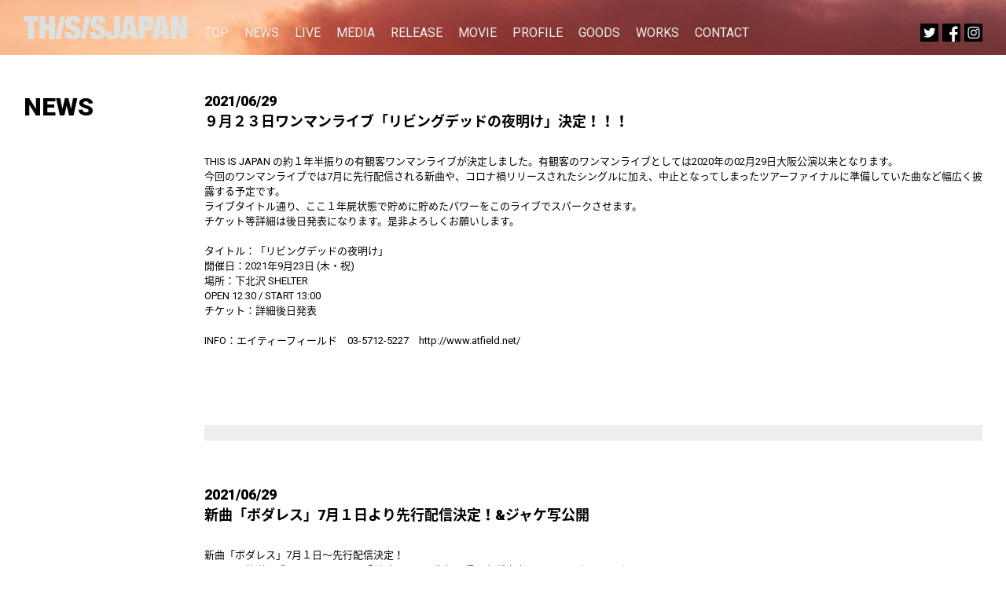

--- FILE ---
content_type: text/html; charset=UTF-8
request_url: https://thisisjapan.net/2021/06/
body_size: 9349
content:

<!DOCTYPE html>
<html lang="ja" class="no-js">
<head>
	<meta charset="UTF-8">
	<meta name="viewport" content="width=device-width,initial-scale=1,maximum-scale=1,user-scalable=no">
		<meta name="msvalidate.01" content="B260349B2E550725779818AC1D1F1E66" />

		<link rel="profile" href="http://gmpg.org/xfn/11">
		<link rel="pingback" href="https://thisisjapan.net/xmlrpc.php">
	
	<meta name='robots' content='noindex, follow' />

	<!-- This site is optimized with the Yoast SEO plugin v22.0 - https://yoast.com/wordpress/plugins/seo/ -->
	<title>6月 2021 - THIS IS JAPAN official web</title>
	<meta property="og:locale" content="ja_JP" />
	<meta property="og:type" content="website" />
	<meta property="og:title" content="6月 2021 - THIS IS JAPAN official web" />
	<meta property="og:url" content="https://thisisjapan.net/2021/06/" />
	<meta property="og:site_name" content="THIS IS JAPAN official web" />
	<meta name="twitter:card" content="summary_large_image" />
	<script type="application/ld+json" class="yoast-schema-graph">{"@context":"https://schema.org","@graph":[{"@type":"CollectionPage","@id":"https://thisisjapan.net/2021/06/","url":"https://thisisjapan.net/2021/06/","name":"6月 2021 - THIS IS JAPAN official web","isPartOf":{"@id":"https://thisisjapan.net/#website"},"breadcrumb":{"@id":"https://thisisjapan.net/2021/06/#breadcrumb"},"inLanguage":"ja"},{"@type":"BreadcrumbList","@id":"https://thisisjapan.net/2021/06/#breadcrumb","itemListElement":[{"@type":"ListItem","position":1,"name":"ホーム","item":"https://thisisjapan.net/"},{"@type":"ListItem","position":2,"name":"アーカイブ: 6月 2021"}]},{"@type":"WebSite","@id":"https://thisisjapan.net/#website","url":"https://thisisjapan.net/","name":"THIS IS JAPAN official web","description":"THIS IS JAPAN official web","potentialAction":[{"@type":"SearchAction","target":{"@type":"EntryPoint","urlTemplate":"https://thisisjapan.net/?s={search_term_string}"},"query-input":"required name=search_term_string"}],"inLanguage":"ja"}]}</script>
	<!-- / Yoast SEO plugin. -->


		<!-- This site uses the Google Analytics by ExactMetrics plugin v7.24.3 - Using Analytics tracking - https://www.exactmetrics.com/ -->
		<!-- Note: ExactMetrics is not currently configured on this site. The site owner needs to authenticate with Google Analytics in the ExactMetrics settings panel. -->
					<!-- No tracking code set -->
				<!-- / Google Analytics by ExactMetrics -->
		<script type="text/javascript">
/* <![CDATA[ */
window._wpemojiSettings = {"baseUrl":"https:\/\/s.w.org\/images\/core\/emoji\/14.0.0\/72x72\/","ext":".png","svgUrl":"https:\/\/s.w.org\/images\/core\/emoji\/14.0.0\/svg\/","svgExt":".svg","source":{"concatemoji":"https:\/\/thisisjapan.net\/wp-includes\/js\/wp-emoji-release.min.js?ver=6.4.7"}};
/*! This file is auto-generated */
!function(i,n){var o,s,e;function c(e){try{var t={supportTests:e,timestamp:(new Date).valueOf()};sessionStorage.setItem(o,JSON.stringify(t))}catch(e){}}function p(e,t,n){e.clearRect(0,0,e.canvas.width,e.canvas.height),e.fillText(t,0,0);var t=new Uint32Array(e.getImageData(0,0,e.canvas.width,e.canvas.height).data),r=(e.clearRect(0,0,e.canvas.width,e.canvas.height),e.fillText(n,0,0),new Uint32Array(e.getImageData(0,0,e.canvas.width,e.canvas.height).data));return t.every(function(e,t){return e===r[t]})}function u(e,t,n){switch(t){case"flag":return n(e,"\ud83c\udff3\ufe0f\u200d\u26a7\ufe0f","\ud83c\udff3\ufe0f\u200b\u26a7\ufe0f")?!1:!n(e,"\ud83c\uddfa\ud83c\uddf3","\ud83c\uddfa\u200b\ud83c\uddf3")&&!n(e,"\ud83c\udff4\udb40\udc67\udb40\udc62\udb40\udc65\udb40\udc6e\udb40\udc67\udb40\udc7f","\ud83c\udff4\u200b\udb40\udc67\u200b\udb40\udc62\u200b\udb40\udc65\u200b\udb40\udc6e\u200b\udb40\udc67\u200b\udb40\udc7f");case"emoji":return!n(e,"\ud83e\udef1\ud83c\udffb\u200d\ud83e\udef2\ud83c\udfff","\ud83e\udef1\ud83c\udffb\u200b\ud83e\udef2\ud83c\udfff")}return!1}function f(e,t,n){var r="undefined"!=typeof WorkerGlobalScope&&self instanceof WorkerGlobalScope?new OffscreenCanvas(300,150):i.createElement("canvas"),a=r.getContext("2d",{willReadFrequently:!0}),o=(a.textBaseline="top",a.font="600 32px Arial",{});return e.forEach(function(e){o[e]=t(a,e,n)}),o}function t(e){var t=i.createElement("script");t.src=e,t.defer=!0,i.head.appendChild(t)}"undefined"!=typeof Promise&&(o="wpEmojiSettingsSupports",s=["flag","emoji"],n.supports={everything:!0,everythingExceptFlag:!0},e=new Promise(function(e){i.addEventListener("DOMContentLoaded",e,{once:!0})}),new Promise(function(t){var n=function(){try{var e=JSON.parse(sessionStorage.getItem(o));if("object"==typeof e&&"number"==typeof e.timestamp&&(new Date).valueOf()<e.timestamp+604800&&"object"==typeof e.supportTests)return e.supportTests}catch(e){}return null}();if(!n){if("undefined"!=typeof Worker&&"undefined"!=typeof OffscreenCanvas&&"undefined"!=typeof URL&&URL.createObjectURL&&"undefined"!=typeof Blob)try{var e="postMessage("+f.toString()+"("+[JSON.stringify(s),u.toString(),p.toString()].join(",")+"));",r=new Blob([e],{type:"text/javascript"}),a=new Worker(URL.createObjectURL(r),{name:"wpTestEmojiSupports"});return void(a.onmessage=function(e){c(n=e.data),a.terminate(),t(n)})}catch(e){}c(n=f(s,u,p))}t(n)}).then(function(e){for(var t in e)n.supports[t]=e[t],n.supports.everything=n.supports.everything&&n.supports[t],"flag"!==t&&(n.supports.everythingExceptFlag=n.supports.everythingExceptFlag&&n.supports[t]);n.supports.everythingExceptFlag=n.supports.everythingExceptFlag&&!n.supports.flag,n.DOMReady=!1,n.readyCallback=function(){n.DOMReady=!0}}).then(function(){return e}).then(function(){var e;n.supports.everything||(n.readyCallback(),(e=n.source||{}).concatemoji?t(e.concatemoji):e.wpemoji&&e.twemoji&&(t(e.twemoji),t(e.wpemoji)))}))}((window,document),window._wpemojiSettings);
/* ]]> */
</script>
<style id='wp-emoji-styles-inline-css' type='text/css'>

	img.wp-smiley, img.emoji {
		display: inline !important;
		border: none !important;
		box-shadow: none !important;
		height: 1em !important;
		width: 1em !important;
		margin: 0 0.07em !important;
		vertical-align: -0.1em !important;
		background: none !important;
		padding: 0 !important;
	}
</style>
<link rel='stylesheet' id='wp-block-library-css' href='https://thisisjapan.net/wp-includes/css/dist/block-library/style.min.css?ver=6.4.7' type='text/css' media='all' />
<style id='classic-theme-styles-inline-css' type='text/css'>
/*! This file is auto-generated */
.wp-block-button__link{color:#fff;background-color:#32373c;border-radius:9999px;box-shadow:none;text-decoration:none;padding:calc(.667em + 2px) calc(1.333em + 2px);font-size:1.125em}.wp-block-file__button{background:#32373c;color:#fff;text-decoration:none}
</style>
<style id='global-styles-inline-css' type='text/css'>
body{--wp--preset--color--black: #000000;--wp--preset--color--cyan-bluish-gray: #abb8c3;--wp--preset--color--white: #ffffff;--wp--preset--color--pale-pink: #f78da7;--wp--preset--color--vivid-red: #cf2e2e;--wp--preset--color--luminous-vivid-orange: #ff6900;--wp--preset--color--luminous-vivid-amber: #fcb900;--wp--preset--color--light-green-cyan: #7bdcb5;--wp--preset--color--vivid-green-cyan: #00d084;--wp--preset--color--pale-cyan-blue: #8ed1fc;--wp--preset--color--vivid-cyan-blue: #0693e3;--wp--preset--color--vivid-purple: #9b51e0;--wp--preset--gradient--vivid-cyan-blue-to-vivid-purple: linear-gradient(135deg,rgba(6,147,227,1) 0%,rgb(155,81,224) 100%);--wp--preset--gradient--light-green-cyan-to-vivid-green-cyan: linear-gradient(135deg,rgb(122,220,180) 0%,rgb(0,208,130) 100%);--wp--preset--gradient--luminous-vivid-amber-to-luminous-vivid-orange: linear-gradient(135deg,rgba(252,185,0,1) 0%,rgba(255,105,0,1) 100%);--wp--preset--gradient--luminous-vivid-orange-to-vivid-red: linear-gradient(135deg,rgba(255,105,0,1) 0%,rgb(207,46,46) 100%);--wp--preset--gradient--very-light-gray-to-cyan-bluish-gray: linear-gradient(135deg,rgb(238,238,238) 0%,rgb(169,184,195) 100%);--wp--preset--gradient--cool-to-warm-spectrum: linear-gradient(135deg,rgb(74,234,220) 0%,rgb(151,120,209) 20%,rgb(207,42,186) 40%,rgb(238,44,130) 60%,rgb(251,105,98) 80%,rgb(254,248,76) 100%);--wp--preset--gradient--blush-light-purple: linear-gradient(135deg,rgb(255,206,236) 0%,rgb(152,150,240) 100%);--wp--preset--gradient--blush-bordeaux: linear-gradient(135deg,rgb(254,205,165) 0%,rgb(254,45,45) 50%,rgb(107,0,62) 100%);--wp--preset--gradient--luminous-dusk: linear-gradient(135deg,rgb(255,203,112) 0%,rgb(199,81,192) 50%,rgb(65,88,208) 100%);--wp--preset--gradient--pale-ocean: linear-gradient(135deg,rgb(255,245,203) 0%,rgb(182,227,212) 50%,rgb(51,167,181) 100%);--wp--preset--gradient--electric-grass: linear-gradient(135deg,rgb(202,248,128) 0%,rgb(113,206,126) 100%);--wp--preset--gradient--midnight: linear-gradient(135deg,rgb(2,3,129) 0%,rgb(40,116,252) 100%);--wp--preset--font-size--small: 13px;--wp--preset--font-size--medium: 20px;--wp--preset--font-size--large: 36px;--wp--preset--font-size--x-large: 42px;--wp--preset--spacing--20: 0.44rem;--wp--preset--spacing--30: 0.67rem;--wp--preset--spacing--40: 1rem;--wp--preset--spacing--50: 1.5rem;--wp--preset--spacing--60: 2.25rem;--wp--preset--spacing--70: 3.38rem;--wp--preset--spacing--80: 5.06rem;--wp--preset--shadow--natural: 6px 6px 9px rgba(0, 0, 0, 0.2);--wp--preset--shadow--deep: 12px 12px 50px rgba(0, 0, 0, 0.4);--wp--preset--shadow--sharp: 6px 6px 0px rgba(0, 0, 0, 0.2);--wp--preset--shadow--outlined: 6px 6px 0px -3px rgba(255, 255, 255, 1), 6px 6px rgba(0, 0, 0, 1);--wp--preset--shadow--crisp: 6px 6px 0px rgba(0, 0, 0, 1);}:where(.is-layout-flex){gap: 0.5em;}:where(.is-layout-grid){gap: 0.5em;}body .is-layout-flow > .alignleft{float: left;margin-inline-start: 0;margin-inline-end: 2em;}body .is-layout-flow > .alignright{float: right;margin-inline-start: 2em;margin-inline-end: 0;}body .is-layout-flow > .aligncenter{margin-left: auto !important;margin-right: auto !important;}body .is-layout-constrained > .alignleft{float: left;margin-inline-start: 0;margin-inline-end: 2em;}body .is-layout-constrained > .alignright{float: right;margin-inline-start: 2em;margin-inline-end: 0;}body .is-layout-constrained > .aligncenter{margin-left: auto !important;margin-right: auto !important;}body .is-layout-constrained > :where(:not(.alignleft):not(.alignright):not(.alignfull)){max-width: var(--wp--style--global--content-size);margin-left: auto !important;margin-right: auto !important;}body .is-layout-constrained > .alignwide{max-width: var(--wp--style--global--wide-size);}body .is-layout-flex{display: flex;}body .is-layout-flex{flex-wrap: wrap;align-items: center;}body .is-layout-flex > *{margin: 0;}body .is-layout-grid{display: grid;}body .is-layout-grid > *{margin: 0;}:where(.wp-block-columns.is-layout-flex){gap: 2em;}:where(.wp-block-columns.is-layout-grid){gap: 2em;}:where(.wp-block-post-template.is-layout-flex){gap: 1.25em;}:where(.wp-block-post-template.is-layout-grid){gap: 1.25em;}.has-black-color{color: var(--wp--preset--color--black) !important;}.has-cyan-bluish-gray-color{color: var(--wp--preset--color--cyan-bluish-gray) !important;}.has-white-color{color: var(--wp--preset--color--white) !important;}.has-pale-pink-color{color: var(--wp--preset--color--pale-pink) !important;}.has-vivid-red-color{color: var(--wp--preset--color--vivid-red) !important;}.has-luminous-vivid-orange-color{color: var(--wp--preset--color--luminous-vivid-orange) !important;}.has-luminous-vivid-amber-color{color: var(--wp--preset--color--luminous-vivid-amber) !important;}.has-light-green-cyan-color{color: var(--wp--preset--color--light-green-cyan) !important;}.has-vivid-green-cyan-color{color: var(--wp--preset--color--vivid-green-cyan) !important;}.has-pale-cyan-blue-color{color: var(--wp--preset--color--pale-cyan-blue) !important;}.has-vivid-cyan-blue-color{color: var(--wp--preset--color--vivid-cyan-blue) !important;}.has-vivid-purple-color{color: var(--wp--preset--color--vivid-purple) !important;}.has-black-background-color{background-color: var(--wp--preset--color--black) !important;}.has-cyan-bluish-gray-background-color{background-color: var(--wp--preset--color--cyan-bluish-gray) !important;}.has-white-background-color{background-color: var(--wp--preset--color--white) !important;}.has-pale-pink-background-color{background-color: var(--wp--preset--color--pale-pink) !important;}.has-vivid-red-background-color{background-color: var(--wp--preset--color--vivid-red) !important;}.has-luminous-vivid-orange-background-color{background-color: var(--wp--preset--color--luminous-vivid-orange) !important;}.has-luminous-vivid-amber-background-color{background-color: var(--wp--preset--color--luminous-vivid-amber) !important;}.has-light-green-cyan-background-color{background-color: var(--wp--preset--color--light-green-cyan) !important;}.has-vivid-green-cyan-background-color{background-color: var(--wp--preset--color--vivid-green-cyan) !important;}.has-pale-cyan-blue-background-color{background-color: var(--wp--preset--color--pale-cyan-blue) !important;}.has-vivid-cyan-blue-background-color{background-color: var(--wp--preset--color--vivid-cyan-blue) !important;}.has-vivid-purple-background-color{background-color: var(--wp--preset--color--vivid-purple) !important;}.has-black-border-color{border-color: var(--wp--preset--color--black) !important;}.has-cyan-bluish-gray-border-color{border-color: var(--wp--preset--color--cyan-bluish-gray) !important;}.has-white-border-color{border-color: var(--wp--preset--color--white) !important;}.has-pale-pink-border-color{border-color: var(--wp--preset--color--pale-pink) !important;}.has-vivid-red-border-color{border-color: var(--wp--preset--color--vivid-red) !important;}.has-luminous-vivid-orange-border-color{border-color: var(--wp--preset--color--luminous-vivid-orange) !important;}.has-luminous-vivid-amber-border-color{border-color: var(--wp--preset--color--luminous-vivid-amber) !important;}.has-light-green-cyan-border-color{border-color: var(--wp--preset--color--light-green-cyan) !important;}.has-vivid-green-cyan-border-color{border-color: var(--wp--preset--color--vivid-green-cyan) !important;}.has-pale-cyan-blue-border-color{border-color: var(--wp--preset--color--pale-cyan-blue) !important;}.has-vivid-cyan-blue-border-color{border-color: var(--wp--preset--color--vivid-cyan-blue) !important;}.has-vivid-purple-border-color{border-color: var(--wp--preset--color--vivid-purple) !important;}.has-vivid-cyan-blue-to-vivid-purple-gradient-background{background: var(--wp--preset--gradient--vivid-cyan-blue-to-vivid-purple) !important;}.has-light-green-cyan-to-vivid-green-cyan-gradient-background{background: var(--wp--preset--gradient--light-green-cyan-to-vivid-green-cyan) !important;}.has-luminous-vivid-amber-to-luminous-vivid-orange-gradient-background{background: var(--wp--preset--gradient--luminous-vivid-amber-to-luminous-vivid-orange) !important;}.has-luminous-vivid-orange-to-vivid-red-gradient-background{background: var(--wp--preset--gradient--luminous-vivid-orange-to-vivid-red) !important;}.has-very-light-gray-to-cyan-bluish-gray-gradient-background{background: var(--wp--preset--gradient--very-light-gray-to-cyan-bluish-gray) !important;}.has-cool-to-warm-spectrum-gradient-background{background: var(--wp--preset--gradient--cool-to-warm-spectrum) !important;}.has-blush-light-purple-gradient-background{background: var(--wp--preset--gradient--blush-light-purple) !important;}.has-blush-bordeaux-gradient-background{background: var(--wp--preset--gradient--blush-bordeaux) !important;}.has-luminous-dusk-gradient-background{background: var(--wp--preset--gradient--luminous-dusk) !important;}.has-pale-ocean-gradient-background{background: var(--wp--preset--gradient--pale-ocean) !important;}.has-electric-grass-gradient-background{background: var(--wp--preset--gradient--electric-grass) !important;}.has-midnight-gradient-background{background: var(--wp--preset--gradient--midnight) !important;}.has-small-font-size{font-size: var(--wp--preset--font-size--small) !important;}.has-medium-font-size{font-size: var(--wp--preset--font-size--medium) !important;}.has-large-font-size{font-size: var(--wp--preset--font-size--large) !important;}.has-x-large-font-size{font-size: var(--wp--preset--font-size--x-large) !important;}
.wp-block-navigation a:where(:not(.wp-element-button)){color: inherit;}
:where(.wp-block-post-template.is-layout-flex){gap: 1.25em;}:where(.wp-block-post-template.is-layout-grid){gap: 1.25em;}
:where(.wp-block-columns.is-layout-flex){gap: 2em;}:where(.wp-block-columns.is-layout-grid){gap: 2em;}
.wp-block-pullquote{font-size: 1.5em;line-height: 1.6;}
</style>
<link rel='stylesheet' id='contact-form-7-css' href='https://thisisjapan.net/wp-content/plugins/contact-form-7/includes/css/styles.css?ver=5.8.7' type='text/css' media='all' />
<link rel='stylesheet' id='wp-pagenavi-css' href='https://thisisjapan.net/wp-content/plugins/wp-pagenavi/pagenavi-css.css?ver=2.70' type='text/css' media='all' />
<link rel='stylesheet' id='main-style-css' href='https://thisisjapan.net/wp-content/themes/tij2020/style.css?ver=6.4.7' type='text/css' media='all' />
<link rel='stylesheet' id='reset-style-css' href='https://thisisjapan.net/wp-content/themes/tij2020/assets/css/reset.css?ver=6.4.7' type='text/css' media='all' />
<link rel='stylesheet' id='common-style-css' href='https://thisisjapan.net/wp-content/themes/tij2020/assets/css/common.css?ver=20220327121909' type='text/css' media='all' />
<link rel='stylesheet' id='pc-style-css' href='https://thisisjapan.net/wp-content/themes/tij2020/assets/css/pc.css?ver=20220327122543' type='text/css' media='all' />
<script type="text/javascript" src="https://thisisjapan.net/wp-includes/js/jquery/jquery.min.js?ver=3.7.1" id="jquery-core-js"></script>
<script type="text/javascript" src="https://thisisjapan.net/wp-includes/js/jquery/jquery-migrate.min.js?ver=3.4.1" id="jquery-migrate-js"></script>
<script type="text/javascript" src="https://thisisjapan.net/wp-content/themes/tij2020/assets/js/fontawesome_all.js?ver=1.0" id="font-js-js"></script>
<script type="text/javascript" src="https://thisisjapan.net/wp-content/themes/tij2020/assets/js/pc.js?ver=1.0" id="pc-js-js"></script>
<link rel="https://api.w.org/" href="https://thisisjapan.net/wp-json/" /><link rel="EditURI" type="application/rsd+xml" title="RSD" href="https://thisisjapan.net/xmlrpc.php?rsd" />
<meta name="generator" content="WordPress 6.4.7" />
		<style type="text/css" id="wp-custom-css">
			.home #hero {
	background-image: url("https://thisisjapan.net/wp-content/uploads/2024/02/THIS-IS-JAPAN-アー写2024.jpg");
}

.home #header h1 {
	opacity:100;
}
#header h1 img,
.sns #toggle {
  filter: invert(100%);
}		</style>
		
<meta name="msapplication-square70x70logo" content="/wp-content/themes/tij2020/assets/img/favicons/site-tile-70x70.png">
<meta name="msapplication-square150x150logo" content="/wp-content/themes/tij2020/assets/img/favicons/site-tile-150x150.png">
<meta name="msapplication-wide310x150logo" content="/wp-content/themes/tij2020/assets/img/favicons/site-tile-310x150.png">
<meta name="msapplication-square310x310logo" content="/wp-content/themes/tij2020/assets/img/favicons/site-tile-310x310.png">
<meta name="msapplication-TileColor" content="/wp-content/themes/tij2020/assets/img/favicons#0078d7">
<link rel="shortcut icon" type="image/vnd.microsoft.icon" href="/wp-content/themes/tij2020/assets/img/favicons/favicon.ico">
<link rel="icon" type="image/vnd.microsoft.icon" href="/wp-content/themes/tij2020/assets/img/favicons/favicon.ico">
<link rel="apple-touch-icon" sizes="57x57" href="/wp-content/themes/tij2020/assets/img/favicons/apple-touch-icon-57x57.png">
<link rel="apple-touch-icon" sizes="60x60" href="/wp-content/themes/tij2020/assets/img/favicons/apple-touch-icon-60x60.png">
<link rel="apple-touch-icon" sizes="72x72" href="/wp-content/themes/tij2020/assets/img/favicons/apple-touch-icon-72x72.png">
<link rel="apple-touch-icon" sizes="76x76" href="/wp-content/themes/tij2020/assets/img/favicons/apple-touch-icon-76x76.png">
<link rel="apple-touch-icon" sizes="114x114" href="/wp-content/themes/tij2020/assets/img/favicons/apple-touch-icon-114x114.png">
<link rel="apple-touch-icon" sizes="120x120" href="/wp-content/themes/tij2020/assets/img/favicons/apple-touch-icon-120x120.png">
<link rel="apple-touch-icon" sizes="144x144" href="/wp-content/themes/tij2020/assets/img/favicons/apple-touch-icon-144x144.png">
<link rel="apple-touch-icon" sizes="152x152" href="/wp-content/themes/tij2020/assets/img/favicons/apple-touch-icon-152x152.png">
<link rel="apple-touch-icon" sizes="180x180" href="/wp-content/themes/tij2020/assets/img/favicons/apple-touch-icon-180x180.png">
<link rel="icon" type="image/png" sizes="36x36" href="/wp-content/themes/tij2020/assets/img/favicons/android-chrome-36x36.png">
<link rel="icon" type="image/png" sizes="48x48" href="/wp-content/themes/tij2020/assets/img/favicons/android-chrome-48x48.png">
<link rel="icon" type="image/png" sizes="72x72" href="/wp-content/themes/tij2020/assets/img/favicons/android-chrome-72x72.png">
<link rel="icon" type="image/png" sizes="96x96" href="/wp-content/themes/tij2020/assets/img/favicons/android-chrome-96x96.png">
<link rel="icon" type="image/png" sizes="128x128" href="/wp-content/themes/tij2020/assets/img/favicons/android-chrome-128x128.png">
<link rel="icon" type="image/png" sizes="144x144" href="/wp-content/themes/tij2020/assets/img/favicons/android-chrome-144x144.png">
<link rel="icon" type="image/png" sizes="152x152" href="/wp-content/themes/tij2020/assets/img/favicons/android-chrome-152x152.png">
<link rel="icon" type="image/png" sizes="192x192" href="/wp-content/themes/tij2020/assets/img/favicons/android-chrome-192x192.png">
<link rel="icon" type="image/png" sizes="256x256" href="/wp-content/themes/tij2020/assets/img/favicons/android-chrome-256x256.png">
<link rel="icon" type="image/png" sizes="384x384" href="/wp-content/themes/tij2020/assets/img/favicons/android-chrome-384x384.png">
<link rel="icon" type="image/png" sizes="512x512" href="/wp-content/themes/tij2020/assets/img/favicons/android-chrome-512x512.png">
<link rel="icon" type="image/png" sizes="36x36" href="/wp-content/themes/tij2020/assets/img/favicons/icon-36x36.png">
<link rel="icon" type="image/png" sizes="48x48" href="/wp-content/themes/tij2020/assets/img/favicons/icon-48x48.png">
<link rel="icon" type="image/png" sizes="72x72" href="/wp-content/themes/tij2020/assets/img/favicons/icon-72x72.png">
<link rel="icon" type="image/png" sizes="96x96" href="/wp-content/themes/tij2020/assets/img/favicons/icon-96x96.png">
<link rel="icon" type="image/png" sizes="128x128" href="/wp-content/themes/tij2020/assets/img/favicons/icon-128x128.png">
<link rel="icon" type="image/png" sizes="144x144" href="/wp-content/themes/tij2020/assets/img/favicons/icon-144x144.png">
<link rel="icon" type="image/png" sizes="152x152" href="/wp-content/themes/tij2020/assets/img/favicons/icon-152x152.png">
<link rel="icon" type="image/png" sizes="160x160" href="/wp-content/themes/tij2020/assets/img/favicons/icon-160x160.png">
<link rel="icon" type="image/png" sizes="192x192" href="/wp-content/themes/tij2020/assets/img/favicons/icon-192x192.png">
<link rel="icon" type="image/png" sizes="196x196" href="/wp-content/themes/tij2020/assets/img/favicons/icon-196x196.png">
<link rel="icon" type="image/png" sizes="256x256" href="/wp-content/themes/tij2020/assets/img/favicons/icon-256x256.png">
<link rel="icon" type="image/png" sizes="384x384" href="/wp-content/themes/tij2020/assets/img/favicons/icon-384x384.png">
<link rel="icon" type="image/png" sizes="512x512" href="/wp-content/themes/tij2020/assets/img/favicons/icon-512x512.png">
<link rel="icon" type="image/png" sizes="16x16" href="/wp-content/themes/tij2020/assets/img/favicons/icon-16x16.png">
<link rel="icon" type="image/png" sizes="24x24" href="/wp-content/themes/tij2020/assets/img/favicons/icon-24x24.png">
<link rel="icon" type="image/png" sizes="32x32" href="/wp-content/themes/tij2020/assets/img/favicons/icon-32x32.png">

</head>


<body class="archive date">


<header id="header">
	<h1><a href="/"><img src="https://thisisjapan.net/wp-content/themes/tij2020/assets/img/common/logo.png" alt="THIS IS JAPAN"></a></h1>
		<ul class="nav clearfix">
		<li><a href="/">TOP</a></li>
		<li><a href="/news/">NEWS</a></li>
		<li><a href="/live/">LIVE</a></li>
		<li><a href="/media/">MEDIA</a></li>
		<li><a href="/release/">RELEASE</a></li>
		<li><a href="/movie/">MOVIE</a></li>
		<li><a href="/profile/">PROFILE</a></li>
		<li><a href="//thisismarket.thebase.in/" target="_blank">GOODS</a></li>
		<li><a href="/works/">WORKS</a></li>
		<li><a href="/contact/">CONTACT</a></li>
	</ul>
			
	<ul class="sns">
		<li id="twitter"><a href="//twitter.com/this_is_japann" target="_blank"><img src="https://thisisjapan.net/wp-content/themes/tij2020/assets/img/common/sns_twitter.png" alt="Twitter"></a></li>
		<li id="fb"><a href="//www.facebook.com/thisisjapann/" target="_blank"><img src="https://thisisjapan.net/wp-content/themes/tij2020/assets/img/common/sns_fb.png" alt="Facebook"></a></li>
		<li id="insta"><a href="//www.instagram.com/thisisjapann/?hl=ja" target="_blank"><img src="https://thisisjapan.net/wp-content/themes/tij2020/assets/img/common/sns_instagram.png" alt="Instagram"></a></li>
			</ul>
	
			
</header>


	

<div id="mainContents" class="inner clearfix">

	<section class="box baseArchive clearfix">
		<div class="meta">
			<h1 class="boxTitle">NEWS</h1>

		</div>
		
		<div class="mainArea">
											
				
	<article class="article">
		<h1>
			<span class="date">2021/06/29</span>
			<a href="https://thisisjapan.net/news/2021/06/29/%ef%bc%99%e6%9c%88%ef%bc%92%ef%bc%93%e6%97%a5%e3%83%af%e3%83%b3%e3%83%9e%e3%83%b3%e3%83%a9%e3%82%a4%e3%83%96%e3%80%8c%e3%83%aa%e3%83%93%e3%83%b3%e3%82%b0%e3%83%87%e3%83%83%e3%83%89%e3%81%ae%e5%a4%9c/">９月２３日ワンマンライブ「リビングデッドの夜明け」決定！！！</a>
		</h1>
		<div class="entry"><p>THIS IS JAPAN の約１年半振りの有観客ワンマンライブが決定しました。有観客のワンマンライブとしては2020年の02月29日大阪公演以来となります。</p>
<p>今回のワンマンライブでは7月に先行配信される新曲や、コロナ禍リリースされたシングルに加え、中止となってしまったツアーファイナルに準備していた曲など幅広く披露する予定です。</p>
<p>ライブタイトル通り、ここ１年屍状態で貯めに貯めたパワーをこのライブでスパークさせます。</p>
<p>チケット等詳細は後日発表になります。是非よろしくお願いします。</p>
<p>&nbsp;</p>
<p>タイトル：「リビングデッドの夜明け」</p>
<p>開催日：2021年9月23日 (木・祝)</p>
<p>場所：下北沢 SHELTER</p>
<p>OPEN 12:30 / START 13:00</p>
<p>チケット：詳細後日発表</p>
<p>&nbsp;</p>
<p>INFO：エイティーフィールド　03-5712-5227　http://www.atfield.net/</p>
<p>&nbsp;</p>
<p>&nbsp;</p>
</div>
	</article>
						
								
				
	<article class="article">
		<h1>
			<span class="date">2021/06/29</span>
			<a href="https://thisisjapan.net/news/2021/06/29/%e6%96%b0%e6%9b%b2%e3%80%8c%e3%83%9c%e3%83%80%e3%83%ac%e3%82%b9%e3%80%8d7%e6%9c%88%ef%bc%91%e6%97%a5%e3%80%9c%e5%85%88%e8%a1%8c%e9%85%8d%e4%bf%a1%e6%b1%ba%e5%ae%9a%ef%bc%81%e3%82%b8%e3%83%a3%e3%82%b1/">新曲「ボダレス」7月１日より先行配信決定！&#038;ジャケ写公開</a>
		</h1>
		<div class="entry"><p>新曲「ボダレス」7月１日〜先行配信決定！</p>
<p>アニメの放送を受け、7月１日より「ボダレス」の先行配信も各種音楽サイトでスタートします。</p>
<p>ボダレスのジャケット写真も公開になりました。</p>
<p>&nbsp;</p>
<p>■各種音楽サイト配信リンク</p>
<p><a href="https://kmu.lnk.to/Borderless">https://kmu.lnk.to/Borderless</a></p>
<p>&nbsp;</p>
<p>■ 『SDガンダムワールド ヒーローズ』</p>
<p>□ガンダム公式 YouTube チャンネル「ガンダムチャンネル」：毎週木曜 19:00～</p>
<p>配信URL：<a href="https://www.youtube.com/GUNDAM">https://www.youtube.com/GUNDAM</a></p>
<p>□ BS11 毎週（土）19:00～19:30</p>
<p>□ TOKYO MX 毎週（火）22:29～23:00</p>
<p>&nbsp;</p>
<p><img fetchpriority="high" decoding="async" class="alignleft size-medium wp-image-993" src="https://thisisjapan.net/wp-content/uploads/2021/06/TIJ_bodalessH1--300x298.jpg" alt="" width="300" height="298" srcset="https://thisisjapan.net/wp-content/uploads/2021/06/TIJ_bodalessH1--300x298.jpg 300w, https://thisisjapan.net/wp-content/uploads/2021/06/TIJ_bodalessH1--1024x1017.jpg 1024w, https://thisisjapan.net/wp-content/uploads/2021/06/TIJ_bodalessH1--150x150.jpg 150w, https://thisisjapan.net/wp-content/uploads/2021/06/TIJ_bodalessH1--768x763.jpg 768w, https://thisisjapan.net/wp-content/uploads/2021/06/TIJ_bodalessH1--1536x1525.jpg 1536w, https://thisisjapan.net/wp-content/uploads/2021/06/TIJ_bodalessH1--2048x2034.jpg 2048w" sizes="(max-width: 300px) 100vw, 300px" /></p>
<p>&nbsp;</p>
<p>&nbsp;</p>
</div>
	</article>
						
								
				
	<article class="article">
		<h1>
			<span class="date">2021/06/29</span>
			<a href="https://thisisjapan.net/news/2021/06/29/this-is-japan%e3%81%ae%e6%96%b0%e6%9b%b2%e3%80%8e%e3%83%9c%e3%83%80%e3%83%ac%e3%82%b9%e3%80%8f%e3%81%8c%e3%80%81%e3%82%a2%e3%83%8b%e3%83%a1%e3%80%8csd%e3%82%ac%e3%83%b3%e3%83%80%e3%83%a0%e3%83%af/">THIS IS JAPANの新曲『ボダレス』が、アニメ「SDガンダムワールド ヒーローズ」の新オープニングテーマに決定！</a>
		</h1>
		<div class="entry"><p>THIS IS JAPANの新曲『ボダレス』が、アニメ「SDガンダムワールド ヒーローズ」の新オープニングテーマに決定した。</p>
<p>&nbsp;</p>
<p>『ボダレス』はVoの杉森ジャックを中心に作曲、Drのかわむらが作詞を担当しラウドなサウンドに、タイトル通り日常にありながら、その先を見据えるような曲となっている。</p>
<p>「SDガンダムワールド ヒーローズ」第2クールは7月1日（木）からガンダム公式 YouTube チャンネル「ガンダムチャンネル」で配信、３日（土）からBS11、６日（火）からTOKYO MXで放送される。</p>
<p>アニメの放送を受け、7月１日より「ボダレス」の先行配信も各種音楽サイトでスタートする。</p>
<p>&nbsp;</p>
<p>■ 『SDガンダムワールド ヒーローズ』</p>
<p>□ガンダム公式 YouTube チャンネル「ガンダムチャンネル」：毎週木曜 19:00～</p>
<p>配信URL：<a href="https://www.youtube.com/GUNDAM">https://www.youtube.com/GUNDAM</a></p>
<p>□ BS11 毎週（土）19:00～19:30</p>
<p>□ TOKYO MX 毎週（火）22:29～23:00</p>
<p>&nbsp;</p>
<p><img decoding="async" class="alignleft size-medium wp-image-988" src="https://thisisjapan.net/wp-content/uploads/2021/06/SDGW_HEROES_キービジュアル1000x1336-1-225x300.jpg" alt="" width="225" height="300" srcset="https://thisisjapan.net/wp-content/uploads/2021/06/SDGW_HEROES_キービジュアル1000x1336-1-225x300.jpg 225w, https://thisisjapan.net/wp-content/uploads/2021/06/SDGW_HEROES_キービジュアル1000x1336-1-766x1024.jpg 766w, https://thisisjapan.net/wp-content/uploads/2021/06/SDGW_HEROES_キービジュアル1000x1336-1-768x1026.jpg 768w, https://thisisjapan.net/wp-content/uploads/2021/06/SDGW_HEROES_キービジュアル1000x1336-1.jpg 1000w" sizes="(max-width: 225px) 100vw, 225px" /></p>
<p>&nbsp;</p>
<p><strong>いよいよ物語も佳境に突入！『SDガンダムワールド ヒーローズ』</strong></p>
<p><strong>第13話「若き龍との出会い」のあらすじ</strong></p>
<p>天覇曹操ウイングガンダムによって語られる、かつて司馬懿デスティニーガンダムが引き起こしたキングダムワールドの危機。ラクヨウ・エリアの領主、董卓プロヴィデンスガンダムは司馬懿に操られ、バグを使い、エネルギー源であるトリニティを独占していた。曹操は国を救う為に董卓を討つと決断し孫堅ガンダムアストレイと同盟を結ぶ。時を同じくして、董卓の悪行を止めるためにラクヨウを目指していた劉備ユニコーンガンダム・炎皇張飛ゴッドガンダム・武聖関羽νガンダム・諸葛亮フリーダムガンダムは、道中の研究所でバグに囲まれてピンチに陥るが、運良く曹操と孫堅に助けられる。そこで彼らの目的を聞いた劉備達は、同行を志願し董卓の元へ向かうのであった。</p>
<p>&nbsp;</p>
</div>
	</article>
						
								
				
	<article class="article">
		<h1>
			<span class="date">2021/06/29</span>
			<a href="https://thisisjapan.net/news/2021/06/29/new-%e3%82%a2%e3%83%bc%e3%83%86%e3%82%a3%e3%82%b9%e3%83%88%e5%86%99%e7%9c%9f%e3%82%92%e5%85%ac%e9%96%8b%e3%81%97%e3%81%be%e3%81%97%e3%81%9f%e3%80%82/">NEW !アーティスト写真を公開しました。</a>
		</h1>
		<div class="entry"><p>7月１日より先行配信される新曲「ボダレス」にあわせ新アーティスト写真を公開しました。</p>
<p>&nbsp;</p>
<p><img decoding="async" class="alignleft size-medium wp-image-1001" src="https://thisisjapan.net/wp-content/uploads/2021/06/TIJ_MAIN_bodaless_AP-Light-300x169.jpeg" alt="" width="300" height="169" srcset="https://thisisjapan.net/wp-content/uploads/2021/06/TIJ_MAIN_bodaless_AP-Light-300x169.jpeg 300w, https://thisisjapan.net/wp-content/uploads/2021/06/TIJ_MAIN_bodaless_AP-Light-1024x576.jpeg 1024w, https://thisisjapan.net/wp-content/uploads/2021/06/TIJ_MAIN_bodaless_AP-Light-768x432.jpeg 768w, https://thisisjapan.net/wp-content/uploads/2021/06/TIJ_MAIN_bodaless_AP-Light-1536x864.jpeg 1536w, https://thisisjapan.net/wp-content/uploads/2021/06/TIJ_MAIN_bodaless_AP-Light-2048x1152.jpeg 2048w" sizes="(max-width: 300px) 100vw, 300px" /></p>
<p>&nbsp;</p>
<p>■新曲「ボダレス」各種音楽サイト配信リンク</p>
<p><a href="https://kmu.lnk.to/Borderless">https://kmu.lnk.to/Borderless</a></p>
<p>&nbsp;</p>
</div>
	</article>
						
									<div class="clearfix"></div>
		</div>
		
		
	</section>
	
		<section class="archivebox">
			<h1 class="boxTitle">NEWS ARCHIVE</h1>
			<ul>
				<li><a href='https://thisisjapan.net/2025/06/'>2025年6月</a><i class="fa fa-angle-right icoRight" aria-hidden="true"></i></li>
	<li><a href='https://thisisjapan.net/2025/05/'>2025年5月</a><i class="fa fa-angle-right icoRight" aria-hidden="true"></i></li>
	<li><a href='https://thisisjapan.net/2025/03/'>2025年3月</a><i class="fa fa-angle-right icoRight" aria-hidden="true"></i></li>
	<li><a href='https://thisisjapan.net/2024/12/'>2024年12月</a><i class="fa fa-angle-right icoRight" aria-hidden="true"></i></li>
	<li><a href='https://thisisjapan.net/2024/08/'>2024年8月</a><i class="fa fa-angle-right icoRight" aria-hidden="true"></i></li>
	<li><a href='https://thisisjapan.net/2024/07/'>2024年7月</a><i class="fa fa-angle-right icoRight" aria-hidden="true"></i></li>
	<li><a href='https://thisisjapan.net/2024/06/'>2024年6月</a><i class="fa fa-angle-right icoRight" aria-hidden="true"></i></li>
	<li><a href='https://thisisjapan.net/2024/05/'>2024年5月</a><i class="fa fa-angle-right icoRight" aria-hidden="true"></i></li>
	<li><a href='https://thisisjapan.net/2024/04/'>2024年4月</a><i class="fa fa-angle-right icoRight" aria-hidden="true"></i></li>
	<li><a href='https://thisisjapan.net/2024/03/'>2024年3月</a><i class="fa fa-angle-right icoRight" aria-hidden="true"></i></li>
	<li><a href='https://thisisjapan.net/2024/02/'>2024年2月</a><i class="fa fa-angle-right icoRight" aria-hidden="true"></i></li>
	<li><a href='https://thisisjapan.net/2024/01/'>2024年1月</a><i class="fa fa-angle-right icoRight" aria-hidden="true"></i></li>
	<li><a href='https://thisisjapan.net/2023/10/'>2023年10月</a><i class="fa fa-angle-right icoRight" aria-hidden="true"></i></li>
	<li><a href='https://thisisjapan.net/2023/08/'>2023年8月</a><i class="fa fa-angle-right icoRight" aria-hidden="true"></i></li>
	<li><a href='https://thisisjapan.net/2023/07/'>2023年7月</a><i class="fa fa-angle-right icoRight" aria-hidden="true"></i></li>
	<li><a href='https://thisisjapan.net/2023/06/'>2023年6月</a><i class="fa fa-angle-right icoRight" aria-hidden="true"></i></li>
	<li><a href='https://thisisjapan.net/2023/05/'>2023年5月</a><i class="fa fa-angle-right icoRight" aria-hidden="true"></i></li>
	<li><a href='https://thisisjapan.net/2023/04/'>2023年4月</a><i class="fa fa-angle-right icoRight" aria-hidden="true"></i></li>
	<li><a href='https://thisisjapan.net/2023/03/'>2023年3月</a><i class="fa fa-angle-right icoRight" aria-hidden="true"></i></li>
	<li><a href='https://thisisjapan.net/2022/10/'>2022年10月</a><i class="fa fa-angle-right icoRight" aria-hidden="true"></i></li>
	<li><a href='https://thisisjapan.net/2022/09/'>2022年9月</a><i class="fa fa-angle-right icoRight" aria-hidden="true"></i></li>
	<li><a href='https://thisisjapan.net/2022/08/'>2022年8月</a><i class="fa fa-angle-right icoRight" aria-hidden="true"></i></li>
	<li><a href='https://thisisjapan.net/2022/07/'>2022年7月</a><i class="fa fa-angle-right icoRight" aria-hidden="true"></i></li>
	<li><a href='https://thisisjapan.net/2022/06/'>2022年6月</a><i class="fa fa-angle-right icoRight" aria-hidden="true"></i></li>
	<li><a href='https://thisisjapan.net/2022/05/'>2022年5月</a><i class="fa fa-angle-right icoRight" aria-hidden="true"></i></li>
	<li><a href='https://thisisjapan.net/2022/04/'>2022年4月</a><i class="fa fa-angle-right icoRight" aria-hidden="true"></i></li>
	<li><a href='https://thisisjapan.net/2022/03/'>2022年3月</a><i class="fa fa-angle-right icoRight" aria-hidden="true"></i></li>
	<li><a href='https://thisisjapan.net/2022/02/'>2022年2月</a><i class="fa fa-angle-right icoRight" aria-hidden="true"></i></li>
	<li><a href='https://thisisjapan.net/2021/09/'>2021年9月</a><i class="fa fa-angle-right icoRight" aria-hidden="true"></i></li>
	<li><a href='https://thisisjapan.net/2021/08/'>2021年8月</a><i class="fa fa-angle-right icoRight" aria-hidden="true"></i></li>
	<li><a href='https://thisisjapan.net/2021/07/'>2021年7月</a><i class="fa fa-angle-right icoRight" aria-hidden="true"></i></li>
	<li><a href='https://thisisjapan.net/2021/06/' aria-current="page">2021年6月</a><i class="fa fa-angle-right icoRight" aria-hidden="true"></i></li>
	<li><a href='https://thisisjapan.net/2020/12/'>2020年12月</a><i class="fa fa-angle-right icoRight" aria-hidden="true"></i></li>
	<li><a href='https://thisisjapan.net/2020/11/'>2020年11月</a><i class="fa fa-angle-right icoRight" aria-hidden="true"></i></li>
	<li><a href='https://thisisjapan.net/2020/10/'>2020年10月</a><i class="fa fa-angle-right icoRight" aria-hidden="true"></i></li>
	<li><a href='https://thisisjapan.net/2020/07/'>2020年7月</a><i class="fa fa-angle-right icoRight" aria-hidden="true"></i></li>
	<li><a href='https://thisisjapan.net/2020/06/'>2020年6月</a><i class="fa fa-angle-right icoRight" aria-hidden="true"></i></li>
	<li><a href='https://thisisjapan.net/2020/05/'>2020年5月</a><i class="fa fa-angle-right icoRight" aria-hidden="true"></i></li>
	<li><a href='https://thisisjapan.net/2020/04/'>2020年4月</a><i class="fa fa-angle-right icoRight" aria-hidden="true"></i></li>
	<li><a href='https://thisisjapan.net/2020/03/'>2020年3月</a><i class="fa fa-angle-right icoRight" aria-hidden="true"></i></li>
	<li><a href='https://thisisjapan.net/2020/02/'>2020年2月</a><i class="fa fa-angle-right icoRight" aria-hidden="true"></i></li>
	<li><a href='https://thisisjapan.net/2020/01/'>2020年1月</a><i class="fa fa-angle-right icoRight" aria-hidden="true"></i></li>
	<li><a href='https://thisisjapan.net/2019/12/'>2019年12月</a><i class="fa fa-angle-right icoRight" aria-hidden="true"></i></li>
	<li><a href='https://thisisjapan.net/2019/11/'>2019年11月</a><i class="fa fa-angle-right icoRight" aria-hidden="true"></i></li>
	<li><a href='https://thisisjapan.net/2019/10/'>2019年10月</a><i class="fa fa-angle-right icoRight" aria-hidden="true"></i></li>
	<li><a href='https://thisisjapan.net/2019/09/'>2019年9月</a><i class="fa fa-angle-right icoRight" aria-hidden="true"></i></li>
	<li><a href='https://thisisjapan.net/2019/07/'>2019年7月</a><i class="fa fa-angle-right icoRight" aria-hidden="true"></i></li>
	<li><a href='https://thisisjapan.net/2019/05/'>2019年5月</a><i class="fa fa-angle-right icoRight" aria-hidden="true"></i></li>
	<li><a href='https://thisisjapan.net/2019/04/'>2019年4月</a><i class="fa fa-angle-right icoRight" aria-hidden="true"></i></li>
	<li><a href='https://thisisjapan.net/2018/12/'>2018年12月</a><i class="fa fa-angle-right icoRight" aria-hidden="true"></i></li>
	<li><a href='https://thisisjapan.net/2018/11/'>2018年11月</a><i class="fa fa-angle-right icoRight" aria-hidden="true"></i></li>
	<li><a href='https://thisisjapan.net/2018/10/'>2018年10月</a><i class="fa fa-angle-right icoRight" aria-hidden="true"></i></li>
	<li><a href='https://thisisjapan.net/2018/06/'>2018年6月</a><i class="fa fa-angle-right icoRight" aria-hidden="true"></i></li>
	<li><a href='https://thisisjapan.net/2018/05/'>2018年5月</a><i class="fa fa-angle-right icoRight" aria-hidden="true"></i></li>
	<li><a href='https://thisisjapan.net/2018/04/'>2018年4月</a><i class="fa fa-angle-right icoRight" aria-hidden="true"></i></li>
	<li><a href='https://thisisjapan.net/2018/02/'>2018年2月</a><i class="fa fa-angle-right icoRight" aria-hidden="true"></i></li>
	<li><a href='https://thisisjapan.net/2017/11/'>2017年11月</a><i class="fa fa-angle-right icoRight" aria-hidden="true"></i></li>
	<li><a href='https://thisisjapan.net/2017/10/'>2017年10月</a><i class="fa fa-angle-right icoRight" aria-hidden="true"></i></li>
	<li><a href='https://thisisjapan.net/2017/06/'>2017年6月</a><i class="fa fa-angle-right icoRight" aria-hidden="true"></i></li>
	<li><a href='https://thisisjapan.net/2017/04/'>2017年4月</a><i class="fa fa-angle-right icoRight" aria-hidden="true"></i></li>
	<li><a href='https://thisisjapan.net/2017/01/'>2017年1月</a><i class="fa fa-angle-right icoRight" aria-hidden="true"></i></li>
	<li><a href='https://thisisjapan.net/2016/10/'>2016年10月</a><i class="fa fa-angle-right icoRight" aria-hidden="true"></i></li>
	<li><a href='https://thisisjapan.net/2016/09/'>2016年9月</a><i class="fa fa-angle-right icoRight" aria-hidden="true"></i></li>
	<li><a href='https://thisisjapan.net/2016/08/'>2016年8月</a><i class="fa fa-angle-right icoRight" aria-hidden="true"></i></li>
	<li><a href='https://thisisjapan.net/2016/07/'>2016年7月</a><i class="fa fa-angle-right icoRight" aria-hidden="true"></i></li>
	<li><a href='https://thisisjapan.net/2016/05/'>2016年5月</a><i class="fa fa-angle-right icoRight" aria-hidden="true"></i></li>
	<li><a href='https://thisisjapan.net/2016/03/'>2016年3月</a><i class="fa fa-angle-right icoRight" aria-hidden="true"></i></li>
	<li><a href='https://thisisjapan.net/2016/02/'>2016年2月</a><i class="fa fa-angle-right icoRight" aria-hidden="true"></i></li>
			</ul>
		</section>



</div>



<div class="uplink"><img src="https://thisisjapan.net/wp-content/themes/tij2020/assets/img/common/arrow_up.png" alt="up"></div>
<footer id="footer">
	<p class="inner">
		&copy; THIS IS JAPAN.
	</p>
</footer>

<script type="text/javascript" src="https://thisisjapan.net/wp-content/plugins/contact-form-7/includes/swv/js/index.js?ver=5.8.7" id="swv-js"></script>
<script type="text/javascript" id="contact-form-7-js-extra">
/* <![CDATA[ */
var wpcf7 = {"api":{"root":"https:\/\/thisisjapan.net\/wp-json\/","namespace":"contact-form-7\/v1"}};
/* ]]> */
</script>
<script type="text/javascript" src="https://thisisjapan.net/wp-content/plugins/contact-form-7/includes/js/index.js?ver=5.8.7" id="contact-form-7-js"></script>


</body>
</html>


--- FILE ---
content_type: text/css
request_url: https://thisisjapan.net/wp-content/themes/tij2020/assets/css/common.css?ver=20220327121909
body_size: 2623
content:
@import url('//fonts.googleapis.com/earlyaccess/notosansjapanese.css');
@import url('//fonts.googleapis.com/earlyaccess/notosansjapanese.css');
@import url('https://fonts.googleapis.com/css?family=Roboto:300,400,900&display=swap');
/* common css */

/*---------------------------------
memo
普遍のもの中心
---------------------------------*/

html{
	font-size: 62.5%;/*ベースを10pxにしています*/
}

body{
	font-family:Roboto,'Noto Sans Japanese', sans-serif;
	font-weight:100;
	padding:0;
	margin:0;
	color:#000;
	word-wrap: break-word;
	word-break : break-all;
}
*{
	
	box-sizing: border-box;
}
img{
	vertical-align: middle;
}

h1,h2,h3,h4,h5,p{
	padding:0;
	margin:0;
}

ul,ol,li{
	margin:0;
	padding:0;
	list-style-type: none;
}

*:focus {
  outline: none;
}


a{
	color:#000;
	text-decoration: none;
  -webkit-tap-highlight-color: rgba(0,0,0,0);
}

a:hover{
	color:#666;
	text-decoration: none;
}



/*--- clear---------------------*/
.clearfix {zoom:1;}
.clearfix:after {
	content: ""; 
	display: block; 
	clear: both;
}


/*---------------------------------
レイアウト
---------------------------------*/

#mainContents{
	padding:80px 20px 30px 20px;
}


/*---------------------------------
パーツ
---------------------------------*/
/*------アイコン用-------*/
.icoRight{
	margin-left:5px;
}
.icoLeft{
	margin-right:5px;
}

/*------画像-----------------*/
.wp-block-image{
	overflow: hidden;
	padding:10px 0 0 0;
}


/*-------見出し---------*/
/*ページタイトル*/
.boxTitle{
	font-size:2.4rem;
	padding-bottom:30px;
	font-weight: 300;
	text-transform: uppercase;
}

.subTitle{
	font-weight: bold;
	font-size:1.8rem;
	padding-bottom:10px;
}
/*記事タイトル*/



/*---------リスト------------*/
.list li{
	border-bottom:1px solid #CCC;
	padding-bottom:20px;
	margin-bottom:20px;
}
.list .date{
	display: block;
	font-size:1.5rem;
	font-weight: bold;
	padding-bottom:10px;
}
.list .title{
	font-size:1.5rem;
	word-wrap: break-word;
	word-break : break-all;
	line-height:1.5;
	
}

.archive .article{
	padding-bottom:60px;
	border-bottom:10px solid #EEE;
	margin-bottom:60px;
}

/*---------記事------------*/
.article h1 {
	padding-bottom:30px;
}
.article h1 .date{
	font-size:1.8rem;
	font-weight: bold;
	display: block;
	padding-bottom:5px;
}
.article h1 a,
.article h1 .title{
	font-weight: bold;
	font-size:1.8rem;
	line-height:1.3;
}

.article .category{
	background-color:#000;
	color:#FFF;
	font-size:1.0rem;
	padding:3px 10px;
	display: inline-block;
	margin-bottom:5px;
}
.article .category a{
	color:#FFF;
}

.entry{
	font-size:1.3rem;
	line-height:1.5;
}
.update{
	text-align: right;
	padding-top:40px;
	font-size:1.3rem;
}

.entry iframe{
	margin:1em 0;
	width:100% !important;
}

@media all and (min-width: 700px) {
.entry iframe{
	margin:1em 0;
	width:450px !important;
}
}

.entry a{
	text-decoration: underline;
}

/*---------アーカイブページページャー------------*/
.wp-pagenavi{
	padding:10px 0;
	margin:30px 0;
	border-top:1px solid #DDD;
	border-bottom:1px solid #DDD;
	display: block;
	overflow: hidden;
	text-align: center;
}
.wp-pagenavi{
	font-size:1.5rem;
}
.wp-pagenavi a,
.wp-pagenavi span{
	padding:0 8px;
	border:none;
}
.wp-pagenavi span.current{
	font-weight: bold;
}


/*---------シングル記事ページャー------------*/
.pageNavi{
	padding:10px 0;
	margin:30px 0;
	border-top:1px solid #DDD;
	border-bottom:1px solid #DDD;
	display: block;
	overflow: hidden;
}
.pageNavi a{
	width:50%;
	font-size:1.3rem;
	display: block;
}
.pageNavi a[rel="next"]{
	text-align: left;
	float:left;
}

.pageNavi a[rel="prev"]{
	text-align: right;
	float:right;
}


/*----------カテゴリ一覧----------------*/

.cate{
	padding:10px 0;
	margin:0 0 30px 0;
	border-top:1px solid #DDD;
	border-bottom:1px solid #DDD;
	display: block;
	overflow: hidden;
	text-align: center;
}
.cate li{
	display: inline-block;
	padding:0 8px 0px 8px;
	line-height:1.5;
	font-size:1.3rem;
}
.cate li.current-cat{
	font-weight: bold;
}

/*---------アーカイブ一覧------------*/
.archivebox ul{
	display: flex;
	justify-content: space-between;
	flex-wrap: wrap;
}
.archivebox ul li{
	font-size:1.3rem;
	width:30%;
	padding-bottom:20px;
}
.archivebox ul:after{
	content:"";
	display: block;
	width:30%;
}

@media all and (max-width: 320px) {
	.archivebox ul li{
		width:50%;
	}
	.archivebox ul:after{
		content:"";
		display: block;
		width:50%;
	}
}

/*---------------------------------
Footer
---------------------------------*/
#footer{
	font-size:1.0rem;
	padding:30px 20px 10px 30px;
	text-align: right;
	color:#999;
}

.uplink{
	background-color:#000;
	width:110px;
	height:110px;
	border-radius: 100px;
	position: fixed;
	bottom:-130px;
	left:50%;
	margin-left:-55px;
	text-align: center;
	padding-top:20px;
}

.uplink img{
	width:20px;
	height:auto;
}

/*---------------------------------
Header
---------------------------------*/
#header{
	width:100%;
	padding:20px 20px;
	position: fixed;
	top:0;
	left:0;
	display: flex;
	justify-content: space-between;
	background-color:rgba(255,255,255,0.95);
	z-index:9999;
}

#header h1 img{
	height:23px;
	width:auto;
}

#mask{
	position: fixed;
	top:0;
	left:0;
	width:100%;
	height:100vh;
	background-color:rgba(0,0,0,0.5);
	transition:0.5s;
	display: none;
}
#mask.open{
	display: block;
}


.sns{
	display: flex;
}
.sns li{
	padding-left:5px;
}
.sns li img{
	width:23px;
	height:auto;
}
.sns #insta img{
	margin-right:20px;
}
@media all and (max-width: 320px) {
	.sns #insta img{
		margin-right:10px;
	}
}
.sns #toggle{
	width:28px;
	height:23px;
	background-size: contain;
	background-image:url(../img/common/ico_bar.png);
	background-position: right center;
	background-repeat: no-repeat;
	transition:0.5s;
	padding-left:20px;
}

.sns #toggle.close{
	background-image:url(../img/common/ico_close.png);
}
#mainNav{
	background-color:#FFF;
	top:0px;
	position: fixed;
	width:50%;
	height:100vh;
	padding-top:30px;
	z-index:99999;
	opacity: 0;
	transition:0.5s;
	box-shadow: 2px 0px 10px rgba(0,0,0,0.1);
}
#mainNav.open{
	opacity:1.0;
	margin-left:0 !important;
}

#mainNav li a,
#mainNav li span{
	display: block;
	width:100%;
	padding:0 20px 30px 20px;
	text-align: left;
	font-size:2.4rem;
}
#mainNav li span img{
	height:25px;
	width:auto;
}



/*---------------------------------
HOME
---------------------------------*/

.home #hero{
	position: fixed;
	top:0;
	left:0;
	width:100%;
	height:100vh;
	z-index:-100;
	overflow: hidden;
	text-align: center;
	background-color:#000;
	background-image:url(../img/common/bg_202203.jpg); 
	background-repeat: no-repeat;
	background-position: center bottom;
	background-size: cover;
}
.home #mainContents{
	margin-top:85vh;
}
.home #mainContents{
	padding:30px 20px 30px 20px;
	background-color:rgba(255,255,255,0.9)
}
.home #footer{
	background-color:rgba(255,255,255,0.9)
}
.home #header{
	background-color:transparent;
}
.home #header h1{
	opacity: 0;
}

/*---------------------------------
PROFILE
---------------------------------*/

.page-profile .photo img{
	width:100%;
	height:auto;
}
.page-profile .member{
	padding:10px 0;
	margin-bottom:30px;
	border-bottom:1px solid #DDD;
}
.page-profile .member .cap{
	font-size:1.3rem;
	padding-bottom:10px;
}
.page-profile .member .memberbox{
	font-size:1.3rem;
	display: flex;
	align-items: center;
	padding:0 0 10px 0;
}
.page-profile .member .memberbox img{
	width:20px;
	height:20px;
	display: inline-block;
	margin-left:5px;
}


.page-profile .entry h2{
	font-weight: bold;
	font-size:1.8rem;
	padding-bottom:10px;
}
.page-profile .entry p{
	padding-bottom:1em;
}

/*---------------------------------
LIVE
---------------------------------*/
.single-live .mainArea .article{
	padding-bottom:60px;
	border-bottom:10px solid #EEE;
	margin-bottom:60px;
}

/*---------------------------------
RELEASE
---------------------------------*/

.release.article .thumb{
	text-align: center;
	margin-bottom:2em;
	position: relative;
	padding-top:50px;
}
.release.article .thumb img{
	width:250px;
	height:auto;
	z-index:1;
}

.release.article .thumb:before{
	content:"";
	display: block;
	position: absolute;
	top:0;
	left:0;
	width:120px;
	height:120px;
	background-color:#000;
	border-radius:100px;
	z-index:-1;
}

.release.article .meta{
	font-size:1.3rem;
	padding-bottom:1em;
}





@media all and (min-width: 560px) {
.article.release{
	min-height:400px;
	position: relative;
	padding-left:330px;
	padding-top:50px;
}

.article.release .thumb{
	position: absolute;
	left:0;
	top:0;
	width:330px;
}
}



/*---------------------------------
form
---------------------------------*/
.wpcf7-form label{
	display: block;
	margin-bottom:30px;
	padding-bottom:30px;
	border-bottom:1px solid #EEE;
}
.wpcf7-form label .tt{
	font-size:1.5rem;
	display: inline-block;
	padding-bottom:10px;
}
input[type="text"],
input[type="email"],
textarea{
	font-size:1.5rem;
	padding:8px;
	border:3px solid #CCC;
	box-sizing: border-box;
	width:100%;
}
input[type="number"]{
	font-size:1.5rem;
	padding:8px;
	border:3px solid #CCC;
	box-sizing: border-box;
	width:5em;
}

.btnset{
	padding-bottom:40px;
}
input[type="submit"]{
	background-color:#000;
	color:#FFF;
	padding:10px 30px;
	border:none;
	font-size:1.8rem;
	transition:0.5s;
	cursor: pointer;
	display: inline-block;
}

input[type="submit"]:hover{
	background-color:#666;
}

.wpcf7-response-output{
	margin:0 0 20px 0 !important;
	border: 5px solid #000 !important;
	padding: 20px!important;
	font-size:1.5rem!important;
	color:#C00!important;
}
.wpcf7-response-output.wpcf7-validation-errors{
	border: 5px solid #C00 !important;
}

span[role="alert"]{
	padding-top:5px;
	display: inline-block;
}

.contactUL{
	display: flex;
	justify-content: space-between;
}
.contactUL li{
	width:48%;
}
.contactUL a,
.contactUL span{
	width:100%;
	text-align: center;
	text-decoration: none;
	display: block;
	border:1px solid #000;
	padding:10px;
	transition:0.5s;
	font-size:1.3rem;
}
.contactUL span{
	background-color:#000;
	color:#FFF;
}
.contactUL a svg,
.contactUL span svg{
	margin-right:5px;
}

.contact_txt{
	padding:30px 0;
}